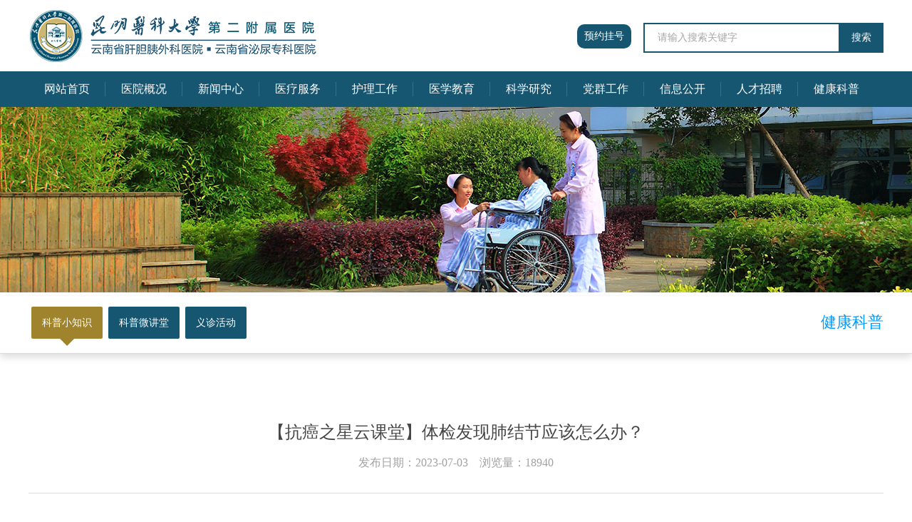

--- FILE ---
content_type: text/html; charset=utf-8
request_url: https://www.kyfey.com/news/content/id/329/pid/284/fid/1822.shtml
body_size: 11188
content:
<!DOCTYPE html>
<html lang="en">

<head>
    <meta charset="UTF-8">
    <meta http-equiv="X-UA-Compatible" content="IE=edge">
    <meta name="viewport" content="width=device-width, initial-scale=1.0">
    <title>昆明医科大学第二附属医院</title>
    <link rel="stylesheet" href="/static/index/css/base.css">
    <link rel="stylesheet" href="/static/index/css/font-awesome.min.css">
    <link rel="stylesheet" href="/static/index/css/index.css?v=1775">
    <script src="/static/index/js/jquery-3.5.1.min.js"></script>
    <script src="/static/index/js/index.js?v=5422"></script>
    <script src="/static/index/js/jquery.flexslider-min.js"></script>
    <script src="/static/index/js/jquery.carouFredSel-6.1.0-packed.js"></script>
    <!-- <script src="/static/index/js/width.js?v=7224"></script> -->
    <!-- <script>
        var windowWidth = $(document).width();
        $('body').width($(document).width());
    </script> -->
</head>

<style>
.content-main img{
    width: 100%;
}
</style>
<body>
    <div class="width100 header">
    <div class="header-top">
        <div class="width1200 header-logo">
            <div class="logo-left">
                <img src="/static/index/images/newlogo2.png" alt="">
            </div>
            <a href="https://ihospital.kyfey.com/web/home" style="display: inline-block;margin-top: 34px;background-color: #165671;color: white;border-radius: 10px;padding: 8px 10px;margin-left: 150px;" target="_blank">预约挂号</a>
            <div class="search">
                <div class="search_icon">
                    <input type="text" placeholder="请输入搜索关键字" value="" id="keyword">
                    <div><a href="javascript:;" id="searchBtn">搜索</a></div>
                </div>
            </div>
        </div>
    </div>
    <div id="dzmenu">
        <ul class="width1200">
            <li><a href="/" class="a">网站首页</a></li>
            <li>
                                            <a href="javascript:;">医院概况</a>                    <ul>
                        <li>
                                <a href='/news/info/id/279/pid/275.shtml'>医院简介</a>
                            </li><li>
                                <a href='/news/info/id/278/pid/275.shtml'>组织架构</a>
                            </li><li>
                                <a href='/news/info/id/277/pid/275.shtml'>医院文化</a>
                            </li><li>
                                <a href='/news/index/id/276/pid/275.shtml'>今昔二院</a>
                            </li>                        </ul>                </li><li>
                                            <a href="javascript:;">新闻中心</a>                    <ul>
                        <li>
                                <a href='/news/index/id/283/pid/274.shtml'>医院动态</a>
                            </li><li>
                                <a href='/news/index/id/282/pid/274.shtml'>重大新闻</a>
                            </li><li>
                                <a href='/news/index/id/281/pid/274.shtml'>媒体聚焦</a>
                            </li><li>
                                <a href='/news/index/id/280/pid/274.shtml'>视频新闻</a>
                            </li>                        </ul>                </li><li>
                                            <a href="javascript:;">医疗服务</a>                    <ul>
                        <li>
                                <a href='/doctor/index/id/287/pid/273.shtml'>专家介绍</a>
                            </li><li>
                                <a href='/department/index/id/286/pid/273.shtml'>科室导航</a>
                            </li><li>
                                <a href='/news/index/id/285/pid/273.shtml'>医保信息</a>
                            </li>                        </ul>                </li><li>
                                            <a href="javascript:;">护理工作</a>                    <ul>
                        <li>
                                <a href='/news/index/id/291/pid/272.shtml'>护理动态</a>
                            </li><li>
                                <a href='/news/index/id/290/pid/272.shtml'>护理风采</a>
                            </li><li>
                                <a href='/news/index/id/289/pid/272.shtml'>护理科普</a>
                            </li><li>
                                <a href='/news/index/id/288/pid/272.shtml'>专科培训</a>
                            </li>                        </ul>                </li><li>
                                            <a href="javascript:;">医学教育</a>                    <ul>
                        <li>
                                <a href='/news/index/id/295/pid/271.shtml'>本科生教育</a>
                            </li><li>
                                <a href='/news/index/id/294/pid/271.shtml'>研究生教育</a>
                            </li><li>
                                <a href='/news/index/id/293/pid/271.shtml'>住院医师</a>
                            </li><li>
                                <a href='/news/index/id/292/pid/271.shtml'>师资培养</a>
                            </li><li>
                                <a href='/news/index/id/335/pid/271.shtml'>研究生导师简介</a>
                            </li>                        </ul>                </li><li>
                                            <a href="javascript:;">科学研究</a>                    <ul>
                        <li>
                                <a href='/news/index/id/301/pid/270.shtml'>科研动态</a>
                            </li><li>
                                <a href='/news/index/id/300/pid/270.shtml'>科研成果</a>
                            </li><li>
                                <a href='/news/index/id/298/pid/270.shtml'>继续教育</a>
                            </li><li>
                                <a href='/news/index/id/299/pid/270.shtml'>中心实验室</a>
                            </li><li>
                                <a href='/news/index/id/296/pid/270.shtml'>临床试验机构</a>
                            </li><li>
                                <a href='/news/index/id/297/pid/270.shtml'>伦理委员会</a>
                            </li><li>
                                <a href='/news/index/id/334/pid/270.shtml'>实验动物伦理委员会</a>
                            </li>                        </ul>                </li><li>
                                            <a href="javascript:;">党群工作</a>                    <ul>
                        <li>
                                <a href='/news/index/id/305/pid/269.shtml'>基层党建</a>
                            </li><li>
                                <a href='/news/index/id/304/pid/269.shtml'>党风廉政</a>
                            </li><li>
                                <a href='/news/index/id/303/pid/269.shtml'>职工之家</a>
                            </li><li>
                                <a href='/news/index/id/302/pid/269.shtml'>团学工作</a>
                            </li>                        </ul>                </li><li>
                                            <a href="javascript:;">信息公开</a>                    <ul>
                        <li>
                                <a href='/news/index/id/309/pid/268.shtml'>活动通知</a>
                            </li><li>
                                <a href='/news/index/id/308/pid/268.shtml'>公示公告</a>
                            </li><li>
                                <a href='/news/index/id/307/pid/268.shtml'>招标采购</a>
                            </li><li>
                                <a href='/news/index/id/306/pid/268.shtml'>下载中心</a>
                            </li><li>
                                <a href='/news/index/id/326/pid/268.shtml'>预决算公开</a>
                            </li>                        </ul>                </li><li>
                                            <a href="javascript:;">人才招聘</a>                    <ul>
                        <li>
                                <a href='/news/index/id/313/pid/267.shtml'>招聘信息</a>
                            </li><li>
                                <a href='/news/index/id/312/pid/267.shtml'>博士后招收</a>
                            </li><li>
                                <a href='/news/index/id/311/pid/267.shtml'>高层次人才</a>
                            </li><li>
                                <a href='/news/index/id/310/pid/267.shtml'>公示栏</a>
                            </li><li>
                                <a href='http://kyfey.vhzhaopin.com'>招聘报名入口</a>
                            </li>                        </ul>                </li><li>
                                            <a href="javascript:;">健康科普</a>                    <ul>
                        <li>
                                <a href='/news/index/id/329/pid/284.shtml'>科普小知识</a>
                            </li><li>
                                <a href='/news/index/id/330/pid/284.shtml'>科普微讲堂</a>
                            </li><li>
                                <a href='/news/index/id/331/pid/284.shtml'>义诊活动</a>
                            </li>                        </ul>                </li>        </ul>
    </div>
</div>
<script>
$(function(){
    $('#searchBtn').on('click',function(){
        if ($('#keyword').val()!="") {
            window.location.href="/Home/news/search?keyword="+$('#keyword').val()
        }
    })
})
</script>

    <div id="neibanner"></div>
    <div class="zyfeilei">
    <div class="width1200">
        <div class="newactive">
            <h3>
                健康科普                            </h3>
        </div>
        <ul>
            <li  class="li_on"><a href='/news/index/id/329/pid/284.shtml                    '>科普小知识</a></li><li  ><a href='/news/index/id/330/pid/284.shtml                    '>科普微讲堂</a></li><li  ><a href='/news/index/id/331/pid/284.shtml                    '>义诊活动</a></li>        </ul>
    </div>
</div>
    <div class="width1200 kejiaocontent ">
        <!-- 三级 -->
                <div class="content-container">
            <div class="content-title">
                <h1>【抗癌之星云课堂】体检发现肺结节应该怎么办？</h1>
                <h2>发布日期：2023-07-03&nbsp;&nbsp;&nbsp;&nbsp;浏览量：18940</h2>
            </div>
            <div class="content-main">
                <p style="text-indent: 2em; text-align: justify; line-height: 2em; margin-bottom: 5px;"><span style="font-size: 18px; color: rgb(0, 0, 0);">昆明医科大学第二附属医院肿瘤中心，前身是1999年成立的云南省伽玛刀治疗中心，是云南省最早使用伽玛刀精确放疗技术治疗肿瘤的单位。经过20多年的发展，目前已安装医用头部伽马刀、新一代INFINITY直线加速器，是以医疗、教学、科研为主导的放化疗、分子靶向及免疫治疗为一体的肿瘤综合治疗中心。目前在编床位67张，开放床位110张，此外还有日间化疗病房，年均门诊量7000余人次，年出院病人5000余人次。已开展γ射线立体定向放射治疗1.2万余例、直线加速器调强放射治疗1800余例，其中基于大孔径模拟定位CT开展的呼吸门控或4D-CT的SBRT精准放疗技术有200余例。科室已建成以医疗、教学、科研为主导的放疗、化疗、日间化疗、生物靶向、免疫治疗等为一体的肿瘤综合专科病房，专科服务能力居全省前列。在肿瘤精准治疗的新时代，肿瘤中心始终致力于通过更规范、更专业、更精准的诊治技术，为诸多疾病患者带来更优的医疗服务和更佳的治疗效果。<br/></span></p><p style="text-indent: 2em; text-align: justify; line-height: 2em; margin-bottom: 5px;"><span style="font-size: 18px; color: rgb(0, 0, 0);">为充分发挥特色专科优势，加强广大群众对肿瘤疾病的认识，本期“抗癌之星云课堂”由肿瘤科主治医师吕丽给大家分享体检发现肺结节该怎么办，希望对大家有所帮助。</span></p><p style="text-indent: 2em; text-align: justify; line-height: 2em; margin-bottom: 5px;"><span style="font-size: 18px; color: rgb(0, 0, 0);">肺癌发病率及死亡率高居世界之首，严重威胁人类生命健康。除手术、放疗外，化学药物、靶向药物和免疫检查点抑制剂作为其主要的治疗手段，肺癌最有效的方法仍是早发现、早诊断和早治疗。随着CT的普及，越来越多的肺结节被发现，当体检发现肺结节时，大部分患者表现出恐慌，严重影响生活质量，而面对肺结节我们应该怎样正确且科学地对待呢？</span></p><p style="text-indent: 2em; text-align: justify; line-height: 2em; margin-bottom: 5px;"><strong><span style="font-size: 18px; color: rgb(0, 0, 0);">什么叫肺结节？</span></strong></p><p style="text-indent: 2em; text-align: justify; line-height: 2em; margin-bottom: 5px;"><span style="font-size: 18px; color: rgb(0, 0, 0);">肺结节是指在肺实质内而不属于正常肺组织的结节状阴影，在肺部影像表现为直径小于30厘米的类圆形、密度增高、局灶性的实性或者亚实性肺部阴影，可为孤立性或多发性，不伴肺不张、肺门淋巴结肿大和胸腔积液。80%以上的肺结节都是良性的，如肺结核、肺良性肿瘤、肺炎、肺动静脉畸形等，当然也有部分结节是恶性的，而小部分肺良性结节在随访的过程中可能出现恶变。</span></p><p style="text-align:center"><img src="/upload/image/230703/16883459474334.png" title="16883459474334.png" alt="16883459474334.png" width="350" height="250" border="0" vspace="0" style="width: 350px; height: 250px;"/></p><p style="text-indent: 2em; text-align: justify; line-height: 2em; margin-bottom: 5px;"><span style="font-size: 18px; color: rgb(0, 0, 0);">根据肺结节大小不同分为：</span></p><p style="text-indent: 2em; text-align: justify; line-height: 2em; margin-bottom: 5px;"><span style="font-size: 18px; color: rgb(0, 0, 0);">▶直径&lt;5mm称为微小结节；</span></p><p style="text-indent: 2em; text-align: justify; line-height: 2em; margin-bottom: 5px;"><span style="font-size: 18px; color: rgb(0, 0, 0);">▶直径5mm-10mm称为肺小结节；</span></p><p style="text-indent: 2em; text-align: justify; line-height: 2em; margin-bottom: 5px;"><span style="font-size: 18px; color: rgb(0, 0, 0);">▶直径11mm-30mm称为肺结节。</span></p><p style="text-indent: 2em; text-align: justify; line-height: 2em; margin-bottom: 5px;"><strong><span style="font-size: 18px; color: rgb(0, 0, 0);">什么是磨玻璃结节？</span></strong></p><p style="text-indent: 2em; text-align: justify; line-height: 2em; margin-bottom: 5px;"><span style="font-size: 18px; color: rgb(0, 0, 0);">根据胸部CT判断是否存在磨玻璃密度成分，可将肺结节分为：纯磨玻璃结节、实性结节和部分实性结节。磨玻璃结节又叫磨玻璃影、毛玻璃结节等，表现为密度轻度增高的云雾状淡薄影或结节，在CT上跟磨砂玻璃一样。按病理性质，磨玻璃结节可以是良性病变如炎症或出血、局灶纤维化等，或者是癌前病变如原位腺癌、非典型腺瘤，也可以是恶性肿瘤如转移癌、微浸润腺癌等。</span></p><p style="text-align:center"><img src="/upload/image/230703/16883465761299.png" title="16883465761299.png" alt="16883465761299.png" width="350" height="419" border="0" vspace="0" style="width: 350px; height: 419px;"/></p><p style="text-indent: 2em; text-align: justify; line-height: 2em; margin-bottom: 5px;"><strong><span style="font-size: 18px; color: rgb(0, 0, 0);">肺结节危险吗？什么样的结节是肺癌高危结节？</span></strong></p><p style="text-indent: 2em; text-align: justify; line-height: 2em; margin-bottom: 5px;"><span style="font-size: 18px; color: rgb(0, 0, 0);">肺结节的危险程度跟结节的大小、密度、血液供应等CT影像学表现密切相关：</span></p><p style="text-indent: 2em; text-align: justify; line-height: 2em; margin-bottom: 5px;"><span style="font-size: 18px; color: rgb(0, 0, 0);">▶直径小于5mm的小结节：恶性可能性小于1%，定期CT检查观察即可；</span></p><p style="text-indent: 2em; text-align: justify; line-height: 2em; margin-bottom: 5px;"><span style="font-size: 18px; color: rgb(0, 0, 0);">▶5-8mm的肺结节：恶性概率在2%-6%之间；</span></p><p style="text-indent: 2em; text-align: justify; line-height: 2em; margin-bottom: 5px;"><span style="font-size: 18px; color: rgb(0, 0, 0);">▶8-20mm的肺结节：恶性概率在18%左右；</span></p><p style="text-indent: 2em; text-align: justify; line-height: 2em; margin-bottom: 5px;"><span style="font-size: 18px; color: rgb(0, 0, 0);">▶超过20mm的肺结节：恶性概率明显增高，可高于50%。</span></p><p style="text-indent: 2em; text-align: justify; line-height: 2em; margin-bottom: 5px;"><span style="font-size: 18px; color: rgb(0, 0, 0);">肺癌高危结节是指可能成为肺癌或转变为肺癌风险较高的肺结节，主要表现为直径≥1.5厘米或直径介于0.8至1.5厘米之间但表现出毛刺、分叶、胸膜牵拉、含气细支气管征和偏心厚壁空洞、空泡征等恶性CT征象的结节，以及直径大于0.8厘米的部分实性结节。此外，还需结合患者是否有肺癌家族史、长期吸烟史或患有其他恶性肿瘤病史等危险因素。高危结节通常需要经验丰富的影像科、肿瘤科、呼吸科或胸外科等医生进行综合判断。</span></p><p style="text-indent: 2em; text-align: justify; line-height: 2em; margin-bottom: 5px;"><strong><span style="font-size: 18px; color: rgb(0, 0, 0);">发现肺结节该如何正确且科学的对待？</span></strong></p><p style="text-indent: 2em; text-align: justify; line-height: 2em; margin-bottom: 5px;"><span style="font-size: 18px; color: rgb(0, 0, 0);">当体检发现肺部结节时，首先应保持良好的心态，不必过度惊慌及焦虑，因80%以上肺结节为良性，不需特殊处理，当然置之不理也不可取。过度的惶恐容易导致内分泌、免疫系统紊乱，引起相关疾病；置之不理容易导致漏诊或延误病情，从而失去最佳治疗时机。那我们应该怎么做呢？</span></p><p style="text-align:center"><img src="/upload/image/230703/16883466123802.png" title="16883466123802.png" alt="16883466123802.png" width="350" height="350" border="0" vspace="0" style="width: 350px; height: 350px;"/></p><p style="text-indent: 2em; text-align: justify; line-height: 2em; margin-bottom: 5px;"><span style="font-size: 18px; color: rgb(0, 0, 0);">根据肺结节诊治中国专家共识，不建议第一次发现肺结节后立即手术。针对体检首次发现的肺部炎性阴影肺小结节患者，可短期口服抗生素治疗，大部分患者肺结节可明显缩小甚至消失。抗生素治疗一般为5-7天或7-10天，有明显炎性表现的肺结节阴影抗炎治疗可延长为14天，随后进行1-3个月再次复查胸部高分辨CT评估肺部结节是否消失。但对于肺部陈旧病变，即CT上表现钙化、高密度的结节，这类结节往往不需要使用抗生素，也不需要外科手术干预。</span></p><p style="text-indent: 2em; text-align: justify; line-height: 2em; margin-bottom: 5px;"><span style="font-size: 18px; color: rgb(0, 0, 0);">此外，抗感染治疗后的复查随诊也至关重要，因为要经过一个观察窗口期。密切的随访主要是通过长期的观察，通过在一段时间内再次CT检查与之前CT进行对比，评估结节大小、密度、血供等是否发生变化。良性结节常表现为长期随访中无明显变化，而恶性结节常在短期时间内迅速生长。当医生建议随访时，说明目前对这个肺部结节是放心的，如果抗生素能使肺部结节消失，那就没有必要外科手术。</span></p><p style="text-indent: 2em; text-align: justify; line-height: 2em; margin-bottom: 5px;"><span style="font-size: 18px; color: rgb(0, 0, 0);">在肺结节随访过程中，大家不用特别担心。因为肿瘤有自己的生长特性，一般不会在几周内瞬间增大，实性结节倍增时间为149天，半实性结节则为457天，而磨玻璃结节则可长达813天。所以即使在首次胸部CT检查发现肺小结节考虑是“微浸润癌或原位癌”，在3至6个月的随访中，它通常不会由一个很早期的肿瘤变成晚期肿瘤或发生远处转移，因此密切的随访对肺结节的整体治疗及预后并没有太大影响。</span></p><p style="text-indent: 2em; text-align: justify; line-height: 2em; margin-bottom: 5px;"><span style="font-size: 18px; color: rgb(0, 0, 0);">同时需要特别关注的是，肺结节的随访建议在同一就诊医院进行密切随访，因机器设备不同、CT检查条件和测量方式有所差别，且CT胶片与医院内专业的读片系统电子影像的清晰度及分辨率有差距，不能很好的将几次复查片子进行仔细对比，这容易影响医生对肺结节性质的判断，因此患者朋友们切勿随意更换医院就诊。</span></p><p style="text-indent: 2em; text-align: justify; line-height: 2em; margin-bottom: 5px;"><span style="font-size: 18px; color: rgb(0, 0, 0);">▶肺微小结节（直径&lt;5mm）：需要结合患者有无高危因素（老年男性，吸烟，肿瘤家族史等）评估随访时间，无高危因素者可暂不随访，若存在有高危因素，建议年度复查胸部CT。</span></p><p style="text-indent: 2em; text-align: justify; line-height: 2em; margin-bottom: 5px;"><span style="font-size: 18px; color: rgb(0, 0, 0);">▶肺小结节（直径5-10mm）：需根据结节的大小、部位、形态、密度，有无毛刺、有无分叶或胸膜牵拉，是否有血管征及空泡征等综合判断肺结节的危险程度，并根据肺结节是低危还是高危，结合患者有无高危因素等，最终决定复查的间隔时间。</span></p><p style="text-indent: 2em; text-align: justify; line-height: 2em; margin-bottom: 5px;"><span style="font-size: 18px; color: rgb(0, 0, 0);">▶肺结节（直径≥10mm）：应该尽早诊治，如果不能确诊，建议进行肺结节多学科会诊（MDT）评估。</span></p><p style="text-indent: 2em; text-align: justify; line-height: 2em; margin-bottom: 5px;"><strong><span style="font-size: 18px; color: rgb(0, 0, 0);">什么样的肺结节需要手术干预？</span></strong></p><p style="text-indent: 2em; text-align: justify; line-height: 2em; margin-bottom: 5px;"><span style="font-size: 18px; color: rgb(0, 0, 0);">手术切除是恶性肺结节目前最好的根治手段。如果影像提示是纯磨玻璃结节，一般建议是密切随访，静观其变，但若在随访过程中肺结节有增大趋势，或出现了实性成分，则要引起我们的高度警惕。对于不能明确诊断且高度怀疑肺恶性肿瘤患者可考虑手术治疗，最常见的手术方式是肺部分切除，主要为经胸腔镜下肺楔形切除术，这类手术的优点为创伤小、愈合快、对生活影响小。但需要注意的是，在重视肺癌早诊早治的同时，也需要避免肺部小结节的过度诊断和治疗。</span></p><p style="text-indent: 2em; text-align: justify; line-height: 2em; margin-bottom: 5px;"><strong><span style="font-size: 18px; color: rgb(0, 0, 0);">手术前是否需要病理活检？</span></strong></p><p style="text-indent: 2em; text-align: justify; line-height: 2em; margin-bottom: 5px;"><span style="font-size: 18px; color: rgb(0, 0, 0);">关于手术前是否需要病理活检的问题，若考虑肺结节的恶性概率高，且患者的状态能够耐受手术，患者可选择直接通过手术明确诊断并同步进行根治性切除。对于那些怀疑是早期肺癌的肺结节，不仅可以通过手术切除达到根治的目的，还可以通过手术病理来明确肺结节的性质。当然，若肺结节的性质判定不确切，或者考虑肺结节的恶性概率为低度和中度，且肺结节的穿刺风险可控，这种情况下也可考虑术前经纤维支气管镜、CT引导下肺穿刺活检组织以明确诊断，但需要结合患者具体情况进行综合分析后决定。</span></p><p style="text-indent: 2em; text-align: justify; line-height: 2em; margin-bottom: 5px;"><span style="font-size: 18px; color: rgb(0, 0, 0);">肺小结节诊治的另一利器是电磁导航支气管镜，其原理跟我们开车的导航系统类似，在复杂的肺部支气管网络中精准的寻找到分布在各个角落的小结节，除了诊断，亦可作为手术前的精准定位从而减少手术切除范围，且能直接在精准导航的基础上对高危结节进行消融治疗，让很多患者免除了手术之苦。</span></p><p style="text-align:center"><img src="/upload/image/230703/16883466782101.png" title="16883466782101.png" alt="16883466782101.png" width="350" height="186" border="0" vspace="0" style="width: 350px; height: 186px;"/></p><p style="text-indent: 2em; text-align: justify; line-height: 2em; margin-bottom: 5px;"><strong><span style="font-size: 18px; color: rgb(0, 0, 0);">多发肺结节如何处理？</span></strong></p><p style="text-indent: 2em; text-align: justify; line-height: 2em; margin-bottom: 5px;"><span style="font-size: 18px; color: rgb(0, 0, 0);">目前在昆医大附二院肺结节MDT门诊中，有超过10%的患者都是肺多发结节，有的甚至超过5个，甚至更多。这需要进一步评估是晚期肺癌肺内转移？多原发肺癌？还是炎症引起，如果是多发磨玻璃应该引起重视。比如肺部体检发现3个多发结节，靠近胸膜有一结节大小1.5cm，且伴有实性成分、胸膜牵拉和可见毛刺，这就是威胁最大的病灶，也是我们首先需要处理的病灶，而左肺5mm、7mm结节相对比较稳定，可以继续密切随访，我们需要根据威胁最大的病灶选择最佳的治疗策略，因为其决定患者的预后。</span></p><p style="text-indent: 2em; text-align: justify; line-height: 2em; margin-bottom: 5px;"><span style="font-size: 18px; color: rgb(0, 0, 0);">针对不止一个具有威胁性病灶且分布在不同肺叶，尤其是患者为高龄且合并较多基础疾病、肺功能较差，这时就需要权衡利弊并进行个体化处理。此时专业的肺结节MDT团队就发挥出非常重要的作用，除了常规手术切除外，还需要利用其他多种手段如立体定向放射治疗（SBRT）、肺部局部介入治疗（射频消融、粒子植入等）以及化疗、靶向治疗等进行综合性管理。</span></p><p style="text-indent: 2em; text-align: justify; line-height: 2em; margin-bottom: 5px;"><strong><span style="font-size: 18px; color: rgb(0, 0, 0);">消融治疗为肺结节另一治疗手段</span></strong></p><p style="text-indent: 2em; text-align: justify; line-height: 2em; margin-bottom: 5px;"><span style="font-size: 18px; color: rgb(0, 0, 0);">相对于手术切除，消融治疗更加微创，可在一次操作中完成诊断和治疗，消融仅仅针对于肺结节进行杀灭，几乎不影响正常肺功能，同时可以一次性处理位于不同肺叶的多个肺结节。以下患者可以考虑消融治疗：</span></p><p style="text-indent: 2em; text-align: justify; line-height: 2em; margin-bottom: 5px;"><span style="font-size: 18px; color: rgb(0, 0, 0);">1.多发的肺结节，手术无法一次全部切除；</span></p><p style="text-indent: 2em; text-align: justify; line-height: 2em; margin-bottom: 5px;"><span style="font-size: 18px; color: rgb(0, 0, 0);">2.肺功能较差，不能耐受手术治疗；</span></p><p style="text-indent: 2em; text-align: justify; line-height: 2em; margin-bottom: 5px;"><span style="font-size: 18px; color: rgb(0, 0, 0);">3.已经做过一次肺结节切除，再切除严重影响患者肺功能及生活质量；</span></p><p style="text-indent: 2em; text-align: justify; line-height: 2em; margin-bottom: 5px;"><span style="font-size: 18px; color: rgb(0, 0, 0);">4.恐惧手术或对手术严重焦虑。消融治疗可以在CT引导下完成，也可在电磁导航支气管镜引导下完成，消融治疗同样可以达到早期肺癌的治愈效果，但目前手术切除仍是大部分恶性肺结节的首选治疗方法。</span></p><p style="text-indent: 2em; text-align: justify; line-height: 2em; margin-bottom: 5px;"><strong><span style="font-size: 18px; color: rgb(0, 0, 0);">如何预防肺癌？</span></strong></p><p style="text-indent: 2em; text-align: justify; line-height: 2em; margin-bottom: 5px;"><span style="font-size: 18px; color: rgb(0, 0, 0);">欧美与我国相继制定并发布肺癌筛查相关指南、共识，从评估方法、技术路线、流程管理等方面给出了详尽的推荐建议，但高危人群仍存在争议。我国肺癌患者流行病学特征与欧美国家不同，目前我国高危人群定期筛查如下：</span></p><p style="text-align:center"><img src="/upload/image/230703/16883467583505.png" title="16883467583505.png" alt="16883467583505.png" width="350" height="368" border="0" vspace="0" style="width: 350px; height: 368px;"/></p><p style="text-indent: 2em; text-align: justify; line-height: 2em; margin-bottom: 5px;"><span style="font-size: 18px; color: rgb(0, 0, 0);">年龄≥40岁，且吸烟史≥20年，每天≥20支，或每天吸烟的支数×烟龄≥400，戒烟时间&lt;15年；</span></p><p style="text-indent: 2em; text-align: justify; line-height: 2em; margin-bottom: 5px;"><span style="font-size: 18px; color: rgb(0, 0, 0);">有肿瘤家族史，特别是有肺癌家族史；</span></p><p style="text-indent: 2em; text-align: justify; line-height: 2em; margin-bottom: 5px;"><span style="font-size: 18px; color: rgb(0, 0, 0);">既往有肺部疾病史，如慢阻肺、弥漫性肺纤维化、肺结核等；</span></p><p style="text-indent: 2em; text-align: justify; line-height: 2em; margin-bottom: 5px;"><span style="font-size: 18px; color: rgb(0, 0, 0);">有高危环境或者高危职业暴露史。</span></p><p style="text-indent: 2em; text-align: justify; line-height: 2em; margin-bottom: 5px;"><span style="font-size: 18px; text-indent: 2em;">此外，患者朋友们需尽量</span><span style="font-size: 18px; text-indent: 2em;">远离各种环境职业致癌因素</span><span style="font-size: 18px; text-indent: 2em;">：</span></p><p style="text-align:center"><img src="https://www.kyfey.com/upload/image/230703/16883467823117.png" title="16883467823117.png" alt="16883467823117.png" width="350" height="281" border="0" vspace="0" style="text-align: center; white-space: normal; width: 350px; height: 281px;"/></p><p style="text-indent: 2em; text-align: justify; line-height: 2em; margin-bottom: 5px;"><span style="font-size: 18px; color: rgb(0, 0, 0);">吸烟是国际公认的导致肺癌最重要因素之一，不抽烟并远离二手烟、三手烟；</span></p><p style="text-indent: 2em; text-align: justify; line-height: 2em; margin-bottom: 5px;"><span style="font-size: 18px; color: rgb(0, 0, 0);">注意防范各种室内外空气污染，如工业废气、汽车尾气、家庭厨房油烟等；</span></p><p style="text-indent: 2em; text-align: justify; line-height: 2em; margin-bottom: 5px;"><span style="font-size: 18px; color: rgb(0, 0, 0);">避免各种职业暴露，如煤炭、石油、化工、水泥等粉尘、毒气、辐射等。</span></p><p style="text-indent: 2em; text-align: justify; line-height: 2em; margin-bottom: 5px;"><span style="font-size: 18px; color: rgb(0, 0, 0);">保持良好的心态和健康的生活习惯也是预防肿瘤的另一关键因素：</span></p><p style="text-align:center"><img src="/upload/image/230703/16883468667464.png" title="16883468667464.png" alt="16883468667464.png" width="350" height="272" border="0" vspace="0" style="width: 350px; height: 272px;"/></p><p style="text-indent: 2em; text-align: justify; line-height: 2em; margin-bottom: 5px;"><span style="font-size: 18px; color: rgb(0, 0, 0);">远离癌症性格，如长时间爱生闷气、性格郁闷或急躁爱发脾气等。</span></p><p style="text-indent: 2em; text-align: justify; line-height: 2em; margin-bottom: 5px;"><span style="font-size: 18px; color: rgb(0, 0, 0);">保持较好生活节奏、规律作息、均衡饮食，避免过度劳累和熬夜，并定期锻炼，提高机体的免疫力。</span></p><p style="text-indent: 2em; text-align: justify; line-height: 2em; margin-bottom: 5px;"><strong><span style="font-size: 18px; color: rgb(0, 0, 0);">昆明医科大学第二附属医院在肺结节诊治上的优势</span></strong></p><p style="text-indent: 2em; text-align: justify; line-height: 2em; margin-bottom: 5px;"><span style="font-size: 18px; color: rgb(0, 0, 0);">昆明医科大学第二附属医院肿瘤诊疗中心拥有自主开发的肺结节/肺癌患者全程管理平台，以“全程、规范、主动”为管理核心三要素，通过主动分流、主动干预、主动随访肺结节及肺癌患者，以落实早期发现、早期治疗、全程管理，强化三个“规范”，即规范筛查、规范随访、规范诊疗，以期实现肺癌早诊早治及治疗价值的最大化，降低肺癌患者死亡率。医院已建立肺结节/肺癌多学科团队，聚焦肺癌高危人群筛查、精准评估肺结节、主动全程管理患者，以实现肺癌早诊、早治，端口前移。此外，通过以规范全程诊疗为核心，聚焦肺癌患者诊疗路径，规范治疗、升级、优化多学科诊疗(MDT)模式，构建不同层级专家/医疗团队，使各团队在诊疗工作中的职责更为明确、具体，从而提升中晚期肺癌诊疗的规范性与高效性。</span></p><p style="text-indent: 2em; text-align: justify; line-height: 2em; margin-bottom: 5px;"><strong><span style="font-size: 18px; color: rgb(0, 0, 0);">科普专家</span></strong></p><p style="text-align:center"><img src="/upload/image/230703/16883471791608.png" title="16883471791608.png" alt="16883471791608.png" width="350" height="465" border="0" vspace="0" style="width: 350px; height: 465px;"/></p><p style="text-indent: 2em; text-align: justify; line-height: 2em; margin-bottom: 5px;"><span style="font-size: 18px; color: rgb(0, 0, 0);">吕丽，昆明医科大学第二附属医院肿瘤科，主治医师。中国临床肿瘤学会（CSCO）青年专家委员会委员；中国临床肿瘤学会（CSCO）肺癌青委会委员；中国南方肿瘤临床研究协会（CSWOG）青年委员会委员；中国转化医学联盟云南省转化医学分会委员；云南省抗癌协会临床肿瘤学协作专业委员会委员兼秘书；云南省医师协会临床精准医疗专业委员会秘书；北京癌症防治学会免疫不良反应管理专业委员会委员；云南省转化医学会细胞与基因治疗分会委员；云南省医学会肿瘤学分会第十届委员会青年学组委员等。</span></p><p style="text-indent: 2em; text-align: justify; line-height: 2em; margin-bottom: 5px;"><span style="font-size: 18px; color: rgb(0, 0, 0);">擅长：肿瘤学的临床与基础应用转化研究，包括恶性肿瘤的放疗、化疗、生物靶向等综合治疗，尤其擅长肺癌、乳腺癌、肝胆胰癌、结直肠癌及胃癌等常见肿瘤的综合诊治。门诊时间：每周三下午。</span></p><p style="text-indent: 2em; text-align: justify; line-height: 2em; margin-bottom: 5px;"><span style="font-size: 18px; color: rgb(0, 0, 0);"><br/></span></p><p style="text-align: right; line-height: 2em; margin-bottom: 5px; text-indent: 0em;"><span style="font-size: 18px; color: rgb(0, 0, 0);">科普专家：肿瘤科 吕丽</span></p><p><br/></p>            </div>
        </div>
    </div>
    <div class="footer ">
    <div class="width1200">
    <p>昆明医科大学第二附属医院版权所有 | 电话：0871-65351281 | 地址：云南省昆明市五华区滇缅大道374号 <br/> <a href="https://beian.miit.gov.cn/" target="_blank">滇ICP备19006918号-2</a> | 
    <img src="/static/index/images/guohui.png" alt="" width="18">
    <a target="_blank" href="http://www.beian.gov.cn/portal/registerSystemInfo?recordcode=53010202000713" style="color:white">滇公网安备 53010202000713号</a>
    <br/>技术支持：云南蓝队云计算有限公司  <script type="text/javascript">document.write(unescape("%3Cspan id='cnzz_stat_icon_1281102022'%3E%3C/span%3E%3Cscript src='https://v1.cnzz.com/stat.php%3Fid%3D1281102022%26show%3Dpic' type='text/javascript'%3E%3C/script%3E"));</script>
    </p>
    <div class="footer_right">
        <select onchange="if(options[selectedIndex].value)window.open(options[selectedIndex].value)">
            <option>友情链接——</option>
            <option>国家卫健委</option>
            <option>云南省卫健委</option>
            <option>昆明医科大学</option>
        </select>
    </div>
    </div>
</div>

<script src="/static/index/js/width.js?v=2368"></script>

</body>

</html>

--- FILE ---
content_type: application/javascript
request_url: https://www.kyfey.com/static/index/js/width.js?v=2368
body_size: 77
content:
var windowWidth = $(document).width();
$('body').width($(document).width());

--- FILE ---
content_type: application/javascript
request_url: https://www.kyfey.com/static/index/js/index.js?v=5422
body_size: 156
content:
window.onload = function() {
    neibanner.style.backgroundImage = "url('/static/index/images/neibanner" + Math.floor(Math.random() * 5 + 1) + ".jpg')";
}